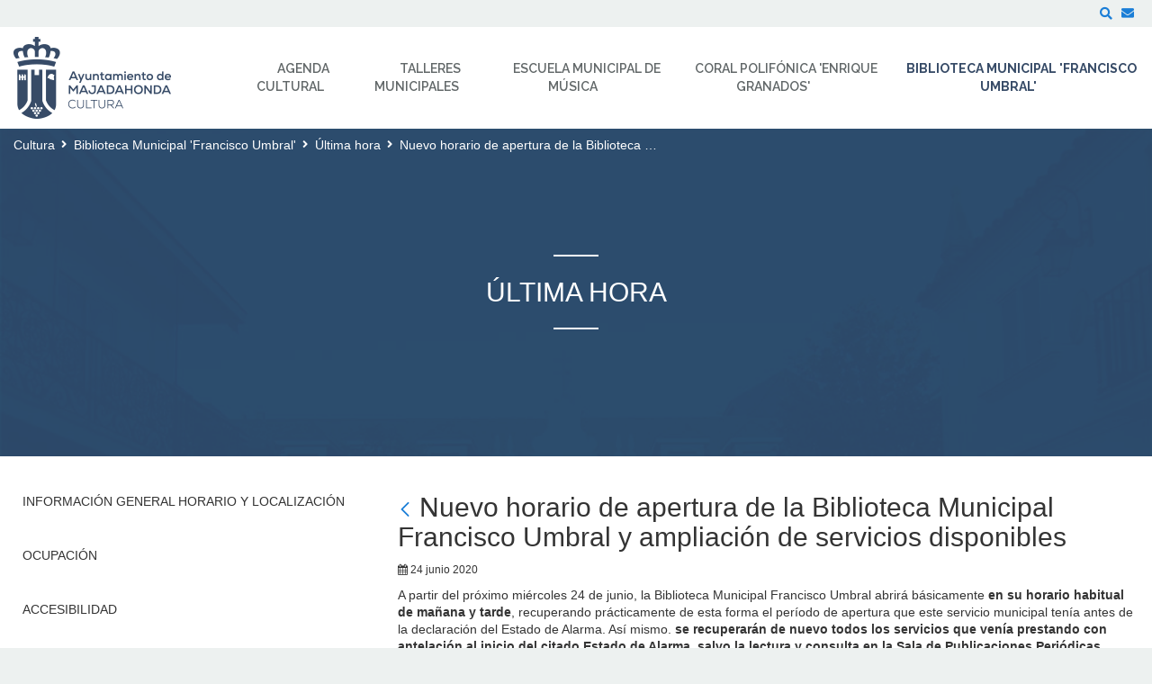

--- FILE ---
content_type: text/html;charset=UTF-8
request_url: https://cultura.majadahonda.org/biblioteca-ultima-hora/-/asset_publisher/jbfhIMmvjUem/content/nuevo-horario-de-apertura-de-la-biblioteca-municipal-francisco-umbral-y-ampliacion-de-servicios-disponibl-1/36614
body_size: 11224
content:
<!DOCTYPE html> <html class="ltr" dir="ltr" lang="es-ES"> <head> <title>Nuevo horario de apertura de la Biblioteca Municipal Francisco Umbral y ampliación de servicios disponibles - Cultura - majadahonda.org</title> <meta content="initial-scale=1.0, width=device-width" name="viewport" /> <link href="https://fonts.googleapis.com/css?family=Merriweather|Raleway:400,600,700" rel="stylesheet"> <meta content="text/html; charset=UTF-8" http-equiv="content-type" /> <meta content="Fecha &amp;nbsp; 24 junio 2020 A partir del próximo miércoles 24 de junio, la Biblioteca Municipal Francisco Umbral abrirá básicamente en su horario habitual de..." lang="es-ES" name="description" /><meta content="coronavirus,biblioteca municipal &#39;francisco umbral&#39;,2020,incidencia en los servicios" lang="es-ES" name="keywords" /> <meta property='og:type' content='article' data-senna-track='temporary' /> <meta property='og:url' content='https://cultura.majadahonda.org/biblioteca-ultima-hora/-/asset_publisher/jbfhIMmvjUem/content/nuevo-horario-de-apertura-de-la-biblioteca-municipal-francisco-umbral-y-ampliacion-de-servicios-disponibl-1/36614' data-senna-track='temporary' /> <meta property='og:title' content='Nuevo horario de apertura de la Biblioteca Municipal Francisco Umbral y ampliación de servicios disponibles' /> <meta property='og:image' content='https://cultura.majadahonda.orgnull' data-senna-track='temporary' /> <meta property='twitter:card' content='summary_large_image' data-senna-track='temporary' /> <meta property='twitter:title' content='Nuevo horario de apertura de la Biblioteca Municipal Francisco Umbral y ampliación de servicios disponibles' data-senna-track='temporary' /> <meta property='twitter:image' content='https://cultura.majadahonda.orgnull' data-senna-track='temporary' /> <link href="https://cultura.majadahonda.org/o/dynamic-data-mapping-form-renderer/css/main.css" rel="stylesheet" type = "text/css" /> <link href="https://cultura.majadahonda.org/o/mentions-web/css/mentions.css" rel="stylesheet" type = "text/css" /> <link data-senna-track="temporary" href="https://cultura.majadahonda.org/o/majadahonda-theme/images/favicon.ico" rel="Shortcut Icon" /> <link data-senna-track="temporary" href="https&#x3a;&#x2f;&#x2f;cultura&#x2e;majadahonda&#x2e;org&#x2f;biblioteca-ultima-hora&#x2f;-&#x2f;asset_publisher&#x2f;jbfhIMmvjUem&#x2f;content&#x2f;nuevo-horario-de-apertura-de-la-biblioteca-municipal-francisco-umbral-y-ampliacion-de-servicios-disponibl-1&#x2f;36614" rel="canonical" /> <link class="lfr-css-file" data-senna-track="temporary" href="https&#x3a;&#x2f;&#x2f;cultura&#x2e;majadahonda&#x2e;org&#x2f;o&#x2f;majadahonda-theme&#x2f;css&#x2f;aui&#x2e;css&#x3f;browserId&#x3d;other&#x26;themeId&#x3d;majadahonda_WAR_majadahondatheme&#x26;minifierType&#x3d;css&#x26;languageId&#x3d;es_ES&#x26;b&#x3d;7006&#x26;t&#x3d;1768567949656" id="liferayAUICSS" rel="stylesheet" type="text/css" /> <link data-senna-track="temporary" href="&#x2f;o&#x2f;frontend-css-web&#x2f;main&#x2e;css&#x3f;browserId&#x3d;other&#x26;themeId&#x3d;majadahonda_WAR_majadahondatheme&#x26;minifierType&#x3d;css&#x26;languageId&#x3d;es_ES&#x26;b&#x3d;7006&#x26;t&#x3d;1532944200789" id="liferayPortalCSS" rel="stylesheet" type="text/css" /> <link data-senna-track="temporary" href="&#x2f;combo&#x3f;browserId&#x3d;other&#x26;minifierType&#x3d;&#x26;themeId&#x3d;majadahonda_WAR_majadahondatheme&#x26;languageId&#x3d;es_ES&#x26;b&#x3d;7006&#x26;com_liferay_asset_publisher_web_portlet_AssetPublisherPortlet_INSTANCE_jbfhIMmvjUem&#x3a;&#x25;2Fcss&#x25;2Fmain&#x2e;css&#x26;com_liferay_document_library_web_portlet_IGDisplayPortlet_INSTANCE_hG2v5gYuqi0Q&#x3a;&#x25;2Fimage_gallery_display&#x25;2Fcss&#x25;2Fmain&#x2e;css&#x26;com_liferay_product_navigation_product_menu_web_portlet_ProductMenuPortlet&#x3a;&#x25;2Fcss&#x25;2Fmain&#x2e;css&#x26;t&#x3d;1753998022000" id="915b3597" rel="stylesheet" type="text/css" /> <script data-senna-track="temporary" type="text/javascript">var Liferay=Liferay||{};
Liferay.Browser={acceptsGzip:function(){return!0},getMajorVersion:function(){return 131},getRevision:function(){return"537.36"},getVersion:function(){return"131.0"},isAir:function(){return!1},isChrome:function(){return!0},isEdge:function(){return!1},isFirefox:function(){return!1},isGecko:function(){return!0},isIe:function(){return!1},isIphone:function(){return!1},isLinux:function(){return!1},isMac:function(){return!0},isMobile:function(){return!1},isMozilla:function(){return!1},isOpera:function(){return!1},
isRtf:function(){return!0},isSafari:function(){return!0},isSun:function(){return!1},isWebKit:function(){return!0},isWindows:function(){return!1}};Liferay.Data=Liferay.Data||{};Liferay.Data.ICONS_INLINE_SVG=!0;Liferay.Data.NAV_SELECTOR="#navigation";Liferay.Data.NAV_SELECTOR_MOBILE="#navigationCollapse";Liferay.Data.isCustomizationView=function(){return!1};Liferay.Data.notices=[null];
Liferay.PortletKeys={DOCUMENT_LIBRARY:"com_liferay_document_library_web_portlet_DLPortlet",DYNAMIC_DATA_MAPPING:"com_liferay_dynamic_data_mapping_web_portlet_DDMPortlet",ITEM_SELECTOR:"com_liferay_item_selector_web_portlet_ItemSelectorPortlet"};Liferay.PropsValues={JAVASCRIPT_SINGLE_PAGE_APPLICATION_TIMEOUT:0,NTLM_AUTH_ENABLED:!1,UPLOAD_SERVLET_REQUEST_IMPL_MAX_SIZE:204857600};
Liferay.ThemeDisplay={getLayoutId:function(){return"198"},getLayoutRelativeControlPanelURL:function(){return"/group/cultura/~/control_panel/manage?p_p_id\x3dcom_liferay_asset_publisher_web_portlet_AssetPublisherPortlet_INSTANCE_jbfhIMmvjUem"},getLayoutRelativeURL:function(){return"/biblioteca-ultima-hora"},getLayoutURL:function(){return"https://cultura.majadahonda.org/biblioteca-ultima-hora"},getParentLayoutId:function(){return"28"},isControlPanel:function(){return!1},isPrivateLayout:function(){return"false"},
isVirtualLayout:function(){return!1},getBCP47LanguageId:function(){return"es-ES"},getCDNBaseURL:function(){return"https://cultura.majadahonda.org"},getCDNDynamicResourcesHost:function(){return""},getCDNHost:function(){return""},getCompanyGroupId:function(){return"32690"},getCompanyId:function(){return"32656"},getDefaultLanguageId:function(){return"es_ES"},getDoAsUserIdEncoded:function(){return""},getLanguageId:function(){return"es_ES"},getParentGroupId:function(){return"151519"},getPathContext:function(){return""},
getPathImage:function(){return"/image"},getPathJavaScript:function(){return"/o/frontend-js-web"},getPathMain:function(){return"/c"},getPathThemeImages:function(){return"https://cultura.majadahonda.org/o/majadahonda-theme/images"},getPathThemeRoot:function(){return"/o/majadahonda-theme"},getPlid:function(){return"1631719"},getPortalURL:function(){return"https://cultura.majadahonda.org"},getScopeGroupId:function(){return"151519"},getScopeGroupIdOrLiveGroupId:function(){return"151519"},getSessionId:function(){return""},
getSiteAdminURL:function(){return"https://cultura.majadahonda.org/group/cultura/~/control_panel/manage?p_p_lifecycle\x3d0\x26p_p_state\x3dmaximized\x26p_p_mode\x3dview"},getSiteGroupId:function(){return"151519"},getURLControlPanel:function(){return"/group/control_panel?refererPlid\x3d1631719"},getURLHome:function(){return"https://cultura.majadahonda.org/web/guest"},getUserId:function(){return"32659"},getUserName:function(){return""},isAddSessionIdToURL:function(){return!1},isFreeformLayout:function(){return!1},
isImpersonated:function(){return!1},isSignedIn:function(){return!1},isStateExclusive:function(){return!1},isStateMaximized:function(){return!1},isStatePopUp:function(){return!1}};var themeDisplay=Liferay.ThemeDisplay;
Liferay.AUI={getAvailableLangPath:function(){return"available_languages.jsp?browserId\x3dother\x26themeId\x3dmajadahonda_WAR_majadahondatheme\x26colorSchemeId\x3d01\x26minifierType\x3djs\x26languageId\x3des_ES\x26b\x3d7006\x26t\x3d1532944201047"},getCombine:function(){return!0},getComboPath:function(){return"/combo/?browserId\x3dother\x26minifierType\x3d\x26languageId\x3des_ES\x26b\x3d7006\x26t\x3d1532944201047\x26"},getDateFormat:function(){return"%d/%m/%Y"},getEditorCKEditorPath:function(){return"/o/frontend-editor-ckeditor-web"},
getFilter:function(){return"min"},getFilterConfig:function(){var a=null;this.getCombine()||(a={replaceStr:".js"+this.getStaticResourceURLParams(),searchExp:"\\.js$"});return a},getJavaScriptRootPath:function(){return"/o/frontend-js-web"},getLangPath:function(){return"aui_lang.jsp?browserId\x3dother\x26themeId\x3dmajadahonda_WAR_majadahondatheme\x26colorSchemeId\x3d01\x26minifierType\x3djs\x26languageId\x3des_ES\x26b\x3d7006\x26t\x3d1532944201047"},getPortletRootPath:function(){return"/html/portlet"},
getStaticResourceURLParams:function(){return"?browserId\x3dother\x26minifierType\x3d\x26languageId\x3des_ES\x26b\x3d7006\x26t\x3d1532944201047"}};Liferay.authToken="X5hQnYMI";Liferay.currentURL="/biblioteca-ultima-hora/-/asset_publisher/jbfhIMmvjUem/content/nuevo-horario-de-apertura-de-la-biblioteca-municipal-francisco-umbral-y-ampliacion-de-servicios-disponibl-1/36614";Liferay.currentURLEncoded="%2Fbiblioteca-ultima-hora%2F-%2Fasset_publisher%2FjbfhIMmvjUem%2Fcontent%2Fnuevo-horario-de-apertura-de-la-biblioteca-municipal-francisco-umbral-y-ampliacion-de-servicios-disponibl-1%2F36614";</script> <script src="/o/js_loader_modules?t=1768567949656" type="text/javascript"></script> <script src="/o/frontend-js-web/everything.jsp?browserId=other&amp;themeId=majadahonda_WAR_majadahondatheme&amp;colorSchemeId=01&amp;minifierType=js&amp;minifierBundleId=javascript.everything.files&amp;languageId=es_ES&amp;b=7006&amp;t=1532944201047" type="text/javascript"></script> <script src="/o/js_bundle_config?t=1768567961587" type="text/javascript"></script> <script data-senna-track="temporary" type="text/javascript"></script> <script data-senna-track="permanent" id="googleAnalyticsScript" type="text/javascript">(function(a,e,f,g,b,c,d){a.GoogleAnalyticsObject=b;a[b]=a[b]||function(){a[b].q=a[b].q||[];a[b].q.push(arguments)};a[b].l=1*new Date;c=e.createElement(f);d=e.getElementsByTagName(f)[0];c.async=1;c.src=g;d.parentNode.insertBefore(c,d)})(window,document,"script","//www.google-analytics.com/analytics.js","ga");ga("create","UA-133489299-3","auto");ga("send","pageview");Liferay.on("endNavigate",function(a){ga("set","page",a.path);ga("send","pageview")});</script> <!-- Google tag (gtag.js) --> <script async src="https://www.googletagmanager.com/gtag/js?id=G-7T88YG7XE5"></script> <script>window.dataLayer=window.dataLayer||[];function gtag(){dataLayer.push(arguments)}gtag("js",new Date);gtag("config","G-7T88YG7XE5");</script> <link class="lfr-css-file" data-senna-track="temporary" href="https&#x3a;&#x2f;&#x2f;cultura&#x2e;majadahonda&#x2e;org&#x2f;o&#x2f;majadahonda-theme&#x2f;css&#x2f;main&#x2e;css&#x3f;browserId&#x3d;other&#x26;themeId&#x3d;majadahonda_WAR_majadahondatheme&#x26;minifierType&#x3d;css&#x26;languageId&#x3d;es_ES&#x26;b&#x3d;7006&#x26;t&#x3d;1768567949656" id="liferayThemeCSS" rel="stylesheet" type="text/css" /> <style data-senna-track="temporary" type="text/css">.card a{color:#374b67}.card .card-block a{color:#374b67}.calendar-booking a{color:#374b67}a.title{color:#374b67}#banner-inner .navbar-nav li:nth-last-child(-n+2) .dropdown-menu{left:auto!important;right:0!important}</style> <style data-senna-track="temporary" type="text/css">#p_p_id_com_liferay_document_library_web_portlet_IGDisplayPortlet_INSTANCE_hG2v5gYuqi0Q_ .portlet-content{border-width:;border-style:}</style> <script type="text/javascript">Liferay.Loader.require("frontend-js-spa-web/liferay/init.es",function(a){(function(){(function(){Liferay.SPA=Liferay.SPA||{};Liferay.SPA.cacheExpirationTime=-1;Liferay.SPA.clearScreensCache=!0;Liferay.SPA.excludedPaths=["/documents","/image"];Liferay.SPA.loginRedirect="";Liferay.SPA.requestTimeout=0;Liferay.SPA.userNotification={message:"Parece que esto est\u00e1 tomando m\u00e1s tiempo del esperado.",timeout:3E4,title:"\u00a1 Uy"};a.default.init(function(b){b.setPortletsBlacklist({com_liferay_site_navigation_directory_web_portlet_SitesDirectoryPortlet:!0,
com_liferay_nested_portlets_web_portlet_NestedPortletsPortlet:!0,com_liferay_login_web_portlet_LoginPortlet:!0,newsletteradmin_WAR_newsletterportlet:!0,com_liferay_layout_admin_web_portlet_MyPagesPortlet:!0,com_liferay_login_web_portlet_FastLoginPortlet:!0,AppointmentAdmin:!0});b.setValidStatusCodes([221,490,494,499,491,492,493,495,220])})})()})()},function(a){console.error(a)});</script><link data-senna-track="permanent" href="https://cultura.majadahonda.org/combo?browserId=other&minifierType=css&languageId=es_ES&b=7006&t=1532944193502&/o/product-navigation-simulation-theme-contributor/css/simulation_panel.css&/o/product-navigation-product-menu-theme-contributor/product_navigation_product_menu.css&/o/product-navigation-control-menu-theme-contributor/product_navigation_control_menu.css" rel="stylesheet" type = "text/css" /> <script data-senna-track="permanent" src="https://cultura.majadahonda.org/combo?browserId=other&minifierType=js&languageId=es_ES&b=7006&t=1532944193502&/o/product-navigation-control-menu-theme-contributor/product_navigation_control_menu.js" type = "text/javascript"></script> </head> <body class=" controls-visible yui3-skin-sam signed-out public-page organization-site majadahonda-theme inner inner-layout"> <nav class="quick-access-nav" id="foff_quickAccessNav"> <h1 class="hide-accessible">Navegación</h1> <ul> <li><a href="#main-content">Saltar al contenido</a></li> </ul> </nav> <div class="" id="wrapper"> <div id="dialog-search" class="content-search search-box"> <a href="#" id="close-search-dialog-btn" onclick="toggleSearchDialog(event);"> <svg enable-background="new 0 0 100 100" id="Layer_search" version="1.1" viewBox="0 0 100 100" xml:space="preserve" xmlns="http://www.w3.org/2000/svg" xmlns:xlink="http://www.w3.org/1999/xlink"> <polygon fill="#ffffff" points="77.6,21.1 49.6,49.2 21.5,21.1 19.6,23 47.6,51.1 19.6,79.2 21.5,81.1 49.6,53 77.6,81.1 79.6,79.2 51.5,51.1 79.6,23 "/> </svg> <span class="hide-accessible">Cerrar</span> </a> <div class="table-layout"> <form action="https://cultura.majadahonda.org/buscador?p_p_id=com_liferay_portal_search_web_portlet_SearchPortlet&p_p_lifecycle=0&p_p_state=maximized&_com_liferay_portal_search_web_portlet_SearchPortlet_mvcPath=%2Fsearch.jsp" method="post" name="fm" class="aui-form form-inline"> <div class="search-form fields-wrapper"> <div class="label-wrapper"> <label class="aui-field-label label control-label hide-accessible" for="_com_liferay_portal_search_web_portlet_SearchPortlet_keywords">Buscar</label> </div> <span class="aui-field aui-field-text aui-field-inline lfr-search-keywords"> <span class="aui-field-content"> <span class="aui-field-element "> <input title="Buscar Texto" class="input-search" placeholder="Buscar" name="_com_liferay_portal_search_web_portlet_SearchPortlet_keywords" id="_com_liferay_portal_search_web_portlet_SearchPortlet_keywords" value="" type="text"/> </span> </span> </span> <span class="aui-field aui-field-text aui-field-inline lfr-search-button"> <span class="aui-field-content"> <span class="aui-field-element "> <button class="search btn" type="submit">Buscar</button> </span> </span> </span> </div> </form> </div> </div> <script type="text/javascript">AUI().use("aui-base",function(b){Liferay.provide(window,"toggleSearchDialog",function(a){event.preventDefault();event.stopImmediatePropagation();b.one("#dialog-search").toggleClass("show")});var d=b.one("#open-search-dialog-btn"),e=b.one("#close-search-dialog-btn"),c=b.one("#dialog-search");d&&c&&(d.on("click",function(a){a.preventDefault();a.stopImmediatePropagation();c.addClass("show")}),e.on("click",function(a){a.preventDefault();c.removeClass("show")}))});</script> <div class="container-fluid"> <div id="services"> <div class=""> <ul class="services-list pull-right list-unstyled list-inline"> <li class="search-btn-entry"> <a id="open-search-dialog-btn" class="" href="#" onclick="toggleSearchDialog(event);"><i class="fas fa-search"><span class="hide-accessible">Buscar</span></i></a> </li> <li class="contacto service first" > <a class="contacto fas fa-envelope" title="Contacto" href="https://sugerencias.majadahonda.org/majadahonda"> <span>Contacto</span> </a> </li> </ul> </div> </div> </div> <header id="banner" role="banner"> <div id="banner-inner" > <div class="container-fluid"> <div id="heading" class="pull-left"> <h1 class="site-title"> <a class="logo custom-logo" href="https://cultura.majadahonda.org" title="Ir a Cultura"> <img alt="Cultura" height="91" src="/image/layout_set_logo?img_id=1780148&amp;t=1768568024547" width="201" /> </a> </h1> </div> <button id="navigation-btn" aria-controls="navigation" aria-expanded="false" class="collapsed navbar-toggle" data-target="#navigationCollapse" data-toggle="collapse" type="button"> <span class="icon-bar"></span> <span class="icon-bar"></span> <span class="icon-bar"></span> </button> <div aria-expanded="false" class="collapse navbar-collapse pull-right" id="navigationCollapse"> <nav class="sort-pages modify-pages" id="navigation" role="navigation"> <h2 class="hide-accessible">Navegación</h2> <ul class="nav navbar-blank navbar-nav navbar-site" aria-label="Páginas del sitio web" role="menubar"> <li class="lfr-nav-item dropdown " id="layout_48" role="presentation"> <a id="layout_48-toggle" class="dropdown-toggle" aria-labelledby="layout_48" href="https://cultura.majadahonda.org/agenda-cultural" role="menuitem"> <span class="icon"><img alt="page-icon" class="layout-logo-186918" src="/image/layout_icon?img_id=187722&t=1768568025798" /></span> Agenda Cultural </a> <ul class="dropdown-menu child-menu" aria-expanded="false" role="menu"> <li class="" id="layout_49" role="presentation"> <a aria-labelledby="layout_49" href="https://cultura.majadahonda.org/espectaculos-culturales" role="menuitem">Información y Espectáculos Culturales</a> </li> </ul> </li> <li class="lfr-nav-item dropdown " id="layout_9" role="presentation"> <a id="layout_9-toggle" class="dropdown-toggle" aria-labelledby="layout_9" href="https://cultura.majadahonda.org/talleres-municipales" role="menuitem"> <span class="icon"><img alt="page-icon" class="layout-logo-151600" src="/image/layout_icon?img_id=152081&t=1768568025804" /></span> Talleres Municipales </a> <ul class="dropdown-menu child-menu" aria-expanded="false" role="menu"> <li class="" id="layout_113" role="presentation"> <a aria-labelledby="layout_113" href="https://cultura.majadahonda.org/talleres/calendario-preinscripciones-y-matricula" role="menuitem">Calendario de Preinscripciones y Matrícula</a> </li> <li class="" id="layout_152" role="presentation"> <a aria-labelledby="layout_152" href="https://cultura.majadahonda.org/talleres/precios-publicos" role="menuitem">Precios Públicos Mensuales</a> </li> <li class="" id="layout_10" role="presentation"> <a aria-labelledby="layout_10" href="https://cultura.majadahonda.org/talleres/normas-e-informacion-general" role="menuitem">Normas e Información General</a> </li> <li class="" id="layout_194" role="presentation"> <a aria-labelledby="layout_194" href="https://cultura.majadahonda.org/arte-y-oficio-de-la-escritura" role="menuitem">El Arte y el Oficio de la Escritura</a> </li> <li class="" id="layout_11" role="presentation"> <a aria-labelledby="layout_11" href="https://cultura.majadahonda.org/taller-de-ceramica" role="menuitem">Taller de Cerámica</a> </li> <li class="" id="layout_12" role="presentation"> <a aria-labelledby="layout_12" href="https://cultura.majadahonda.org/taller-de-danza" role="menuitem">Taller de Danza</a> </li> <li class="" id="layout_13" role="presentation"> <a aria-labelledby="layout_13" href="https://cultura.majadahonda.org/taller-de-dibujo-y-pintura" role="menuitem">Taller de Dibujo y Pintura</a> </li> <li class="" id="layout_14" role="presentation"> <a aria-labelledby="layout_14" href="https://cultura.majadahonda.org/taller-de-fotografia-digital" role="menuitem">Taller de Fotografía digital</a> </li> <li class="" id="layout_15" role="presentation"> <a aria-labelledby="layout_15" href="https://cultura.majadahonda.org/taller-de-telares" role="menuitem">Taller de Telares</a> </li> <li class="" id="layout_16" role="presentation"> <a aria-labelledby="layout_16" href="https://cultura.majadahonda.org/taller-de-manualidades" role="menuitem">Taller de Manualidades</a> </li> <li class="" id="layout_17" role="presentation"> <a aria-labelledby="layout_17" href="https://cultura.majadahonda.org/taller-infantil-de-plastica-musica-y-expresion-corporal" role="menuitem">Taller Infantil de Plástica, Música y Expresión Corporal</a> </li> </ul> </li> <li class="lfr-nav-item dropdown " id="layout_18" role="presentation"> <a id="layout_18-toggle" class="dropdown-toggle" aria-labelledby="layout_18" href="https://cultura.majadahonda.org/escuela-municipal-de-musica" role="menuitem"> <span class="icon"><img alt="page-icon" class="layout-logo-151645" src="/image/layout_icon?img_id=152144&t=1768568025820" /></span> Escuela Municipal de Música </a> <ul class="dropdown-menu child-menu" aria-expanded="false" role="menu"> <li class="" id="layout_19" role="presentation"> <a aria-labelledby="layout_19" href="https://cultura.majadahonda.org/escuela-musica/estudiar-en-la-escuela" role="menuitem">Estudiar en la Escuela</a> </li> <li class="" id="layout_20" role="presentation"> <a aria-labelledby="layout_20" href="https://cultura.majadahonda.org/escuela-musica/planes-de-estudios" role="menuitem">Planes de Estudios</a> </li> <li class="" id="layout_21" role="presentation"> <a aria-labelledby="layout_21" href="https://cultura.majadahonda.org/escuela-musica/profesorado" role="menuitem">Profesorado</a> </li> <li class="" id="layout_22" role="presentation"> <a aria-labelledby="layout_22" href="https://cultura.majadahonda.org/escuela-musica/ense%C3%B1anzas-y-actividades" role="menuitem">Enseñanzas y Actividades</a> </li> <li class="" id="layout_116" role="presentation"> <a aria-labelledby="layout_116" href="https://cultura.majadahonda.org/preinscripciones-matricula-y-documentacion-escuela-musica" role="menuitem">Preinscripciones, Matrícula y Documentación</a> </li> <li class="" id="layout_156" role="presentation"> <a aria-labelledby="layout_156" href="https://cultura.majadahonda.org/escuela-musica/informacion-administrativa" role="menuitem">Información administrativa (normas, precios y medidas organizativas)</a> </li> <li class="" id="layout_146" role="presentation"> <a aria-labelledby="layout_146" href="https://cultura.majadahonda.org/cursos-de-cultura-musical" role="menuitem">Cursos de Cultura Musical</a> </li> <li class="" id="layout_225" role="presentation"> <a aria-labelledby="layout_225" href="https://cultura.majadahonda.org/escuela-de-musica/agenda-de-eventos" role="menuitem">Agenda de eventos</a> </li> <li class="" id="layout_154" role="presentation"> <a aria-labelledby="layout_154" href="https://cultura.majadahonda.org/conciertos-y-otras-actividades" role="menuitem">Conciertos y otras actividades</a> </li> <li class="" id="layout_26" role="presentation"> <a aria-labelledby="layout_26" href="https://cultura.majadahonda.org/coral-polif%C3%B3nica-enrique-granados-" role="menuitem">Coral Polifónica 'Enrique Granados'</a> </li> </ul> </li> <li class="lfr-nav-item dropdown " id="layout_26" role="presentation"> <a id="layout_26-toggle" class="dropdown-toggle" aria-labelledby="layout_26" href="https://cultura.majadahonda.org/coral-polif%C3%B3nica-enrique-granados-" role="menuitem"> <span class="icon"><img alt="page-icon" class="layout-logo-151697" src="/image/layout_icon?img_id=152151&t=1768568025837" /></span> Coral Polifónica 'Enrique Granados' </a> <ul class="dropdown-menu child-menu" aria-expanded="false" role="menu"> <li class="" id="layout_179" role="presentation"> <a aria-labelledby="layout_179" href="https://cultura.majadahonda.org/regina-caeli-antonio-lotti-4-de-abril-de-2021-" role="menuitem">Regina Caeli - Antonio Lotti (4 de abril de 2021)</a> </li> <li class="" id="layout_178" role="presentation"> <a aria-labelledby="layout_178" href="https://cultura.majadahonda.org/verbum-caro-factum-est-coro-virtual-de-majadahonda1" role="menuitem">Verbum Caro Factum Est - Coro Virtual de Majadahonda</a> </li> </ul> </li> <li aria-selected='true' class="lfr-nav-item dropdown selected" id="layout_28" role="presentation"> <a id="layout_28-toggle" class="dropdown-toggle" aria-labelledby="layout_28" aria-haspopup='true' href="https://cultura.majadahonda.org/biblioteca-municipal-francisco-umbral" role="menuitem"> <span class="icon"><img alt="page-icon" class="layout-logo-151707" src="/image/layout_icon?img_id=152214&t=1768568025843" /></span> Biblioteca Municipal 'Francisco Umbral' </a> <ul class="dropdown-menu child-menu" aria-expanded="false" role="menu"> <li class="" id="layout_51" role="presentation"> <a aria-labelledby="layout_51" href="https://cultura.majadahonda.org/biblioteca-informacion-general" role="menuitem">Información General Horario y Localización</a> </li> <li class="" id="layout_193" role="presentation"> <a aria-labelledby="layout_193" href="https://cultura.majadahonda.org/ocupacion-biblioteca" role="menuitem">Ocupación</a> </li> <li class="" id="layout_159" role="presentation"> <a aria-labelledby="layout_159" href="https://cultura.majadahonda.org/biblioteca-accesibilidad" role="menuitem">Accesibilidad</a> </li> <li aria-selected='true' class="selected" id="layout_198" role="presentation"> <a aria-labelledby="layout_198" href="https://cultura.majadahonda.org/biblioteca-ultima-hora" role="menuitem">Última hora</a> </li> <li class="" id="layout_52" role="presentation"> <a aria-labelledby="layout_52" href="https://cultura.majadahonda.org/agenda-biblioteca" role="menuitem">Agenda</a> </li> <li class="" id="layout_139" role="presentation"> <a aria-labelledby="layout_139" href="https://cultura.majadahonda.org/actividades-de-la-biblioteca" role="menuitem">Actividades</a> </li> <li class="" id="layout_75" role="presentation"> <a aria-labelledby="layout_75" href="https://cultura.majadahonda.org/documents/151519/230824/Normativa+Biblioteca+FU.pdf/856c19da-4b53-0e26-f3aa-1061edf66766" role="menuitem">Normas de Funcionamiento</a> </li> <li class="" id="layout_53" role="presentation"> <a aria-labelledby="layout_53" href="https://cultura.majadahonda.org/secciones" role="menuitem">Secciones</a> </li> <li class="" id="layout_56" role="presentation"> <a aria-labelledby="layout_56" href="https://gestiona3.madrid.org/biblio_publicas/" role="menuitem">Consulta el Catálogo</a> </li> <li class="" id="layout_57" role="presentation"> <a aria-labelledby="layout_57" href="https://madrid.ebiblio.es/opac/#indice" role="menuitem">Plataforma de Préstamo de Libro Electrónico</a> </li> <li class="" id="layout_63" role="presentation"> <a aria-labelledby="layout_63" href="https://cultura.majadahonda.org/novedades-y-exposiciones" role="menuitem">Novedades y Exposiciones</a> </li> <li class="" id="layout_65" role="presentation"> <a aria-labelledby="layout_65" href="https://cultura.majadahonda.org/guias-de-lectura" role="menuitem">Guías de Lectura</a> </li> <li class="" id="layout_157" role="presentation"> <a aria-labelledby="layout_157" href="https://cultura.majadahonda.org/biblioteca-tramites-y-servicios" role="menuitem">Trámites y servicios</a> </li> <li class="" id="layout_81" role="presentation"> <a aria-labelledby="layout_81" href="https://www.comunidad.madrid/centros/centro-documentacion-europea" role="menuitem">Centro de Interés de Formación y Empleo</a> </li> </ul> </li> </ul> </nav> </div> </div> </div> </header> <section id="content"> <nav id="breadcrumbs" class="breadcrumbs-wrapper"> <div class="container-fluid"> <div class="portlet-boundary portlet-boundary_com_liferay_site_navigation_breadcrumb_web_portlet_SiteNavigationBreadcrumbPortlet_ portlet-static portlet-static-end portlet-barebone portlet-breadcrumb " id="p_p_id_com_liferay_site_navigation_breadcrumb_web_portlet_SiteNavigationBreadcrumbPortlet_" > <span id="p_com_liferay_site_navigation_breadcrumb_web_portlet_SiteNavigationBreadcrumbPortlet"></span> <section class="portlet" id="portlet_com_liferay_site_navigation_breadcrumb_web_portlet_SiteNavigationBreadcrumbPortlet"> <div class="portlet-content"> <div class=" portlet-content-container" > <div class="portlet-body"> <div id="_com_liferay_site_navigation_breadcrumb_web_portlet_SiteNavigationBreadcrumbPortlet_breadcrumbs-defaultScreen"> <ul class="breadcrumb breadcrumb-horizontal"> <li class=""> <a href="https://cultura.majadahonda.org" > Cultura </a> </li> <li class=""> <a href="https://cultura.majadahonda.org/biblioteca-municipal-francisco-umbral" > Biblioteca Municipal &#39;Francisco Umbral&#39; </a> </li> <li class=""> <a href="https://cultura.majadahonda.org/biblioteca-ultima-hora" > Última hora </a> </li> <li class="active"> Nuevo horario de apertura de la Biblioteca Municipal Francisco Umbral y ampliación de servicios disponibles </li> </ul> </div> </div> </div> </div> </section> </div> </div> </nav> <div class="page-title-outer fixed-bg" style="background-image: url('https://cultura.majadahonda.org/o/majadahonda-theme/css/images/bg/ayuntamiento.jpg');"> <div class="mask"><!-- mask --></div> <div class="page-title"> <h2 class="text-center"> Última hora </h2> </div> </div> <div class="container-fluid"> <div class="columns-2" id="main-content" role="main"> <div class="portlet-layout row"> <div class="col-md-4 portlet-column portlet-column-first" id="column-1"> <div class="portlet-dropzone portlet-column-content portlet-column-content-first" id="layout-column_column-1"> <div class="portlet-boundary portlet-boundary_com_liferay_site_navigation_menu_web_portlet_SiteNavigationMenuPortlet_ portlet-static portlet-static-end portlet-barebone portlet-navigation " id="p_p_id_com_liferay_site_navigation_menu_web_portlet_SiteNavigationMenuPortlet_INSTANCE_nXOfBmKUfRSO_" > <span id="p_com_liferay_site_navigation_menu_web_portlet_SiteNavigationMenuPortlet_INSTANCE_nXOfBmKUfRSO"></span> <section class="portlet" id="portlet_com_liferay_site_navigation_menu_web_portlet_SiteNavigationMenuPortlet_INSTANCE_nXOfBmKUfRSO"> <div class="portlet-content"> <div class=" portlet-content-container" > <div class="portlet-body"> <div aria-label="Páginas del sitio web" class="list-menu"> <ul class="layouts level-1"> <li class="lfr-nav-item" > <a class="lfr-nav-item" href="https://cultura.majadahonda.org/biblioteca-informacion-general" >Información General Horario y Localización</a> </li> <li class="lfr-nav-item" > <a class="lfr-nav-item" href="https://cultura.majadahonda.org/ocupacion-biblioteca" >Ocupación</a> </li> <li class="lfr-nav-item" > <a class="lfr-nav-item" href="https://cultura.majadahonda.org/biblioteca-accesibilidad" >Accesibilidad</a> </li> <li class="lfr-nav-item open selected active" aria-selected='true'> <a class="lfr-nav-item open selected active" href="https://cultura.majadahonda.org/biblioteca-ultima-hora" >Última hora</a> </li> <li class="lfr-nav-item" > <a class="lfr-nav-item" href="https://cultura.majadahonda.org/agenda-biblioteca" >Agenda</a> </li> <li class="lfr-nav-item" > <a class="lfr-nav-item" href="https://cultura.majadahonda.org/actividades-de-la-biblioteca" >Actividades</a> </li> <li class="lfr-nav-item" > <a class="lfr-nav-item" href="https://cultura.majadahonda.org/documents/151519/230824/Normativa+Biblioteca+FU.pdf/856c19da-4b53-0e26-f3aa-1061edf66766" >Normas de Funcionamiento</a> </li> <li class="lfr-nav-item" > <a class="lfr-nav-item" href="https://cultura.majadahonda.org/secciones" >Secciones</a> </li> <li class="lfr-nav-item" > <a class="lfr-nav-item" href="https://gestiona3.madrid.org/biblio_publicas/" >Consulta el Catálogo</a> </li> <li class="lfr-nav-item" > <a class="lfr-nav-item" href="https://madrid.ebiblio.es/opac/#indice" >Plataforma de Préstamo de Libro Electrónico</a> </li> <li class="lfr-nav-item" > <a class="lfr-nav-item" href="https://cultura.majadahonda.org/novedades-y-exposiciones" >Novedades y Exposiciones</a> </li> <li class="lfr-nav-item" > <a class="lfr-nav-item" href="https://cultura.majadahonda.org/guias-de-lectura" >Guías de Lectura</a> </li> <li class="lfr-nav-item" > <a class="lfr-nav-item" href="https://cultura.majadahonda.org/biblioteca-tramites-y-servicios" >Trámites y servicios</a> </li> <li class="lfr-nav-item" > <a class="lfr-nav-item" href="https://www.comunidad.madrid/centros/centro-documentacion-europea" >Centro de Interés de Formación y Empleo</a> </li> </ul> </div> </div> </div> </div> </section> </div> </div> </div> <div class="col-md-8 portlet-column portlet-column-last" id="column-2"> <div class="portlet-dropzone portlet-column-content portlet-column-content-last" id="layout-column_column-2"> <div class="portlet-boundary portlet-boundary_com_liferay_asset_publisher_web_portlet_AssetPublisherPortlet_ portlet-static portlet-static-end portlet-barebone portlet-asset-publisher " id="p_p_id_com_liferay_asset_publisher_web_portlet_AssetPublisherPortlet_INSTANCE_jbfhIMmvjUem_" > <span id="p_com_liferay_asset_publisher_web_portlet_AssetPublisherPortlet_INSTANCE_jbfhIMmvjUem"></span> <section class="portlet" id="portlet_com_liferay_asset_publisher_web_portlet_AssetPublisherPortlet_INSTANCE_jbfhIMmvjUem"> <div class="portlet-content"> <div class=" portlet-content-container" > <div class="portlet-body"> <div> <div class="h2"> <span class="header-back-to" > <a href="javascript&#x3a;&#x3b;" target="_self" class=" lfr-icon-item taglib-icon" id="_com_liferay_asset_publisher_web_portlet_AssetPublisherPortlet_INSTANCE_jbfhIMmvjUem_rjus__column2__0" onClick="event.preventDefault();submitForm(document.hrefFm, 'https://cultura.majadahonda.org/biblioteca-ultima-hora/-/asset_publisher/jbfhIMmvjUem/')" data-senna-off="true" > <span id="qfkd__column2__0"><svg class="lexicon-icon lexicon-icon-angle-left" focusable="false" role="img" title="" ><use data-href="https://cultura.majadahonda.org/o/majadahonda-theme/images/lexicon/icons.svg#angle-left"></use><title>angle-left</title></svg></span> <span class="taglib-text hide-accessible"></span> </a> </span> <span class="header-title">Nuevo horario de apertura de la Biblioteca Municipal Francisco Umbral y ampliación de servicios disponibles</span> <div class="pull-right"> </div> </div> <div class="asset-full-content clearfix show-asset-title"> <div class="asset-content" id="_com_liferay_asset_publisher_web_portlet_AssetPublisherPortlet_INSTANCE_jbfhIMmvjUem_687872"> <div class="journal-content-article"> <div class="template template-aviso detail"> <div class="date"> <p class="date-wrapper text-default"> <small><span class="icon-calendar"><span class="hide-accessible">Fecha</span>&nbsp;</span><span class="date">24 junio 2020</span></small> </p> </div> <div class="text"> <p>A partir del próximo miércoles 24 de junio, la Biblioteca Municipal Francisco Umbral abrirá básicamente <strong>en su horario habitual de mañana y tarde</strong>, recuperando prácticamente de esta forma el período de apertura que este servicio municipal tenía antes de la declaración del Estado de Alarma. Así mismo. <strong>se recuperarán de nuevo todos los servicios que venía prestando con antelación al inicio del citado Estado de Alarma, salvo la lectura y consulta en la Sala de Publicaciones Periódicas (Hemeroteca)</strong>. Los servicios tendrán una limitación máxima del <strong>60% de su aforo</strong>. A partir del 6 de julio, el porcentaje de ocupación máxima de la Biblioteca será del 75%.</p> <p>&nbsp;</p> <p><strong>El nuevo horario será:</strong></p> <p style="margin-left: 40px;"><strong>Sala de Adultos y Sala de Estudio</strong></p> <p style="margin-left: 40px;">Lunes a viernes: de 9:00 h. a 14:00 h. y de 15:00 h. a 20:00 h.</p> <p style="margin-left: 40px;">Sábados: de 10 a 14h</p> <p style="margin-left: 40px;"><strong>Sala Infantil</strong></p> <p style="margin-left: 40px;">Lunes a viernes: de 15 a 21h</p> <p style="margin-left: 40px;">Sábados: de 10 a 14h</p> </div> </div> </div> </div> </div> </div> </div> </div> </div> </section> </div> <div class="portlet-boundary portlet-boundary_com_liferay_document_library_web_portlet_IGDisplayPortlet_ portlet-static portlet-static-end portlet-borderless portlet-image-gallery-display " id="p_p_id_com_liferay_document_library_web_portlet_IGDisplayPortlet_INSTANCE_hG2v5gYuqi0Q_" > <span id="p_com_liferay_document_library_web_portlet_IGDisplayPortlet_INSTANCE_hG2v5gYuqi0Q"></span> <section class="portlet" id="portlet_com_liferay_document_library_web_portlet_IGDisplayPortlet_INSTANCE_hG2v5gYuqi0Q"> <div class="portlet-content"> <div class="portlet-title-text">Documentos última hora</div> <div class=" portlet-content-container" > <div class="portlet-body"> </div> </div> </div> </section> </div> </div> </div> </div> </div> <form action="#" id="hrefFm" method="post" name="hrefFm"><div><input type="submit" class="hide-accessible" value="send"/></div></form> </div> </section> <footer id="footer" role="contentinfo"> <div id="footer-inner" class=""> <div class="container-fluid"> <div id="address-wrapper" class="col-md-6"> <address class="section address col-md-6"> <span class="fas fa-map-marker-alt pull-left"><span class="hide-accessible">marker</span>&nbsp;</span> <div class="sections-wrapper"> <div class="section-item section-title"> <strong class="text-uppercase">Cultura</strong> </div> <div class="section-item"> <strong> Plaza de Colón, s/n 28220 Majadahonda Madrid </strong> </div> </div> </address> <div class="col-md-3"> <div class="section-item"><span class="fas fa-phone"><abbr class="hide-accessible" title="Phone">T:</abbr></span>&nbsp; 91 634 91 19 </div> </div> <div class="col-md-3"> <div class="section-item"><span class="fas fa-envelope"><abbr class="hide-accessible" title="email">E:</abbr></span>&nbsp; <a href="mailto:cultura@majadahonda.org">cultura@majadahonda.org</a> </div> </div> </div> <div id="layout-section-foot" class="col-md-6"> <ul class="list-unstyled list-inline"> <li> <a class="text-uppercase" title="Contacto" href="https://sugerencias.majadahonda.org/majadahonda">Contacto</a> </li> <li> <a class="text-uppercase" title="Mapa Web" href="https://cultura.majadahonda.org/mapa-web">Mapa Web</a> </li> <li> <a class="text-uppercase" title="Aviso Legal" href="https://cultura.majadahonda.org/aviso-legal">Aviso Legal</a> </li> <li> <a class="text-uppercase" title="Política de Privacidad" href="https://cultura.majadahonda.org/pol%C3%ADtica-de-privacidad">Política de Privacidad</a> </li> </ul> </div> </div><!--row --> </div> </footer></div> <script type="text/javascript">Liferay.BrowserSelectors.run();</script> <script type="text/javascript">Liferay.currentURL="/biblioteca-ultima-hora/-/asset_publisher/jbfhIMmvjUem/content/nuevo-horario-de-apertura-de-la-biblioteca-municipal-francisco-umbral-y-ampliacion-de-servicios-disponibl-1/36614";Liferay.currentURLEncoded="%2Fbiblioteca-ultima-hora%2F-%2Fasset_publisher%2FjbfhIMmvjUem%2Fcontent%2Fnuevo-horario-de-apertura-de-la-biblioteca-municipal-francisco-umbral-y-ampliacion-de-servicios-disponibl-1%2F36614";</script> <script type="text/javascript">AUI().ready("aui-base",function(a){200>$(".portlet \x3e div \x3e div \x3e div \x3e div \x3e div.container \x3e div \x3e div \x3e div \x3e div.col-md-3.slick-slide.slick-current.slick-active").outerWidth()&&null!=$(".portlet \x3e div \x3e div \x3e div \x3e div \x3e div.container \x3e div \x3e div \x3e div \x3e div.col-md-3.slick-slide.slick-current.slick-active").outerWidth()&&($("#heading \x3e h1 \x3e a").get(0).click(),console.log($(".portlet \x3e div \x3e div \x3e div \x3e div \x3e div.container \x3e div \x3e div \x3e div \x3e div.col-md-3.slick-slide.slick-current.slick-active").outerWidth()))});</script> <script type="text/javascript">Liferay.Data.ICONS_INLINE_SVG&&svg4everybody({attributeName:"data-href",polyfill:!0});Liferay.Portlet.register("com_liferay_site_navigation_breadcrumb_web_portlet_SiteNavigationBreadcrumbPortlet");
Liferay.Portlet.onLoad({canEditTitle:!1,columnPos:0,isStatic:"end",namespacedId:"p_p_id_com_liferay_site_navigation_breadcrumb_web_portlet_SiteNavigationBreadcrumbPortlet_",portletId:"com_liferay_site_navigation_breadcrumb_web_portlet_SiteNavigationBreadcrumbPortlet",refreshURL:"/c/portal/render_portlet?p_l_id\x3d1631719\x26p_p_id\x3dcom_liferay_site_navigation_breadcrumb_web_portlet_SiteNavigationBreadcrumbPortlet\x26p_p_lifecycle\x3d0\x26p_t_lifecycle\x3d0\x26p_p_state\x3dnormal\x26p_p_mode\x3dview\x26p_p_col_id\x3dnull\x26p_p_col_pos\x3dnull\x26p_p_col_count\x3dnull\x26p_p_static\x3d1\x26p_p_isolated\x3d1\x26currentURL\x3d%2Fbiblioteca-ultima-hora%2F-%2Fasset_publisher%2FjbfhIMmvjUem%2Fcontent%2Fnuevo-horario-de-apertura-de-la-biblioteca-municipal-francisco-umbral-y-ampliacion-de-servicios-disponibl-1%2F36614\x26settingsScope\x3dportletInstance",refreshURLData:{}});
Liferay.Portlet.register("com_liferay_document_library_web_portlet_IGDisplayPortlet_INSTANCE_hG2v5gYuqi0Q");
Liferay.Portlet.onLoad({canEditTitle:!1,columnPos:1,isStatic:"end",namespacedId:"p_p_id_com_liferay_document_library_web_portlet_IGDisplayPortlet_INSTANCE_hG2v5gYuqi0Q_",portletId:"com_liferay_document_library_web_portlet_IGDisplayPortlet_INSTANCE_hG2v5gYuqi0Q",refreshURL:"/c/portal/render_portlet?p_l_id\x3d1631719\x26p_p_id\x3dcom_liferay_document_library_web_portlet_IGDisplayPortlet_INSTANCE_hG2v5gYuqi0Q\x26p_p_lifecycle\x3d0\x26p_t_lifecycle\x3d0\x26p_p_state\x3dnormal\x26p_p_mode\x3dview\x26p_p_col_id\x3dcolumn-2\x26p_p_col_pos\x3d1\x26p_p_col_count\x3d2\x26p_p_isolated\x3d1\x26currentURL\x3d%2Fbiblioteca-ultima-hora%2F-%2Fasset_publisher%2FjbfhIMmvjUem%2Fcontent%2Fnuevo-horario-de-apertura-de-la-biblioteca-municipal-francisco-umbral-y-ampliacion-de-servicios-disponibl-1%2F36614",refreshURLData:{}});
Liferay.Portlet.register("com_liferay_asset_publisher_web_portlet_AssetPublisherPortlet_INSTANCE_jbfhIMmvjUem");
Liferay.Portlet.onLoad({canEditTitle:!1,columnPos:0,isStatic:"end",namespacedId:"p_p_id_com_liferay_asset_publisher_web_portlet_AssetPublisherPortlet_INSTANCE_jbfhIMmvjUem_",portletId:"com_liferay_asset_publisher_web_portlet_AssetPublisherPortlet_INSTANCE_jbfhIMmvjUem",refreshURL:"/c/portal/render_portlet?p_l_id\x3d1631719\x26p_p_id\x3dcom_liferay_asset_publisher_web_portlet_AssetPublisherPortlet_INSTANCE_jbfhIMmvjUem\x26p_p_lifecycle\x3d0\x26p_t_lifecycle\x3d0\x26p_p_state\x3dnormal\x26p_p_mode\x3dview\x26p_p_col_id\x3dcolumn-2\x26p_p_col_pos\x3d0\x26p_p_col_count\x3d2\x26p_p_isolated\x3d1\x26currentURL\x3d%2Fbiblioteca-ultima-hora%2F-%2Fasset_publisher%2FjbfhIMmvjUem%2Fcontent%2Fnuevo-horario-de-apertura-de-la-biblioteca-municipal-francisco-umbral-y-ampliacion-de-servicios-disponibl-1%2F36614",refreshURLData:{_com_liferay_asset_publisher_web_portlet_AssetPublisherPortlet_INSTANCE_jbfhIMmvjUem_mvcPath:["/view_content.jsp"],
_com_liferay_asset_publisher_web_portlet_AssetPublisherPortlet_INSTANCE_jbfhIMmvjUem_urlTitle:["nuevo-horario-de-apertura-de-la-biblioteca-municipal-francisco-umbral-y-ampliacion-de-servicios-disponibl-1"],_com_liferay_asset_publisher_web_portlet_AssetPublisherPortlet_INSTANCE_jbfhIMmvjUem_type:["content"],_com_liferay_asset_publisher_web_portlet_AssetPublisherPortlet_INSTANCE_jbfhIMmvjUem_groupId:["36614"]}});Liferay.Portlet.register("com_liferay_site_navigation_menu_web_portlet_SiteNavigationMenuPortlet_INSTANCE_nXOfBmKUfRSO");
Liferay.Portlet.onLoad({canEditTitle:!1,columnPos:0,isStatic:"end",namespacedId:"p_p_id_com_liferay_site_navigation_menu_web_portlet_SiteNavigationMenuPortlet_INSTANCE_nXOfBmKUfRSO_",portletId:"com_liferay_site_navigation_menu_web_portlet_SiteNavigationMenuPortlet_INSTANCE_nXOfBmKUfRSO",refreshURL:"/c/portal/render_portlet?p_l_id\x3d1631719\x26p_p_id\x3dcom_liferay_site_navigation_menu_web_portlet_SiteNavigationMenuPortlet_INSTANCE_nXOfBmKUfRSO\x26p_p_lifecycle\x3d0\x26p_t_lifecycle\x3d0\x26p_p_state\x3dnormal\x26p_p_mode\x3dview\x26p_p_col_id\x3dcolumn-1\x26p_p_col_pos\x3d0\x26p_p_col_count\x3d1\x26p_p_isolated\x3d1\x26currentURL\x3d%2Fbiblioteca-ultima-hora%2F-%2Fasset_publisher%2FjbfhIMmvjUem%2Fcontent%2Fnuevo-horario-de-apertura-de-la-biblioteca-municipal-francisco-umbral-y-ampliacion-de-servicios-disponibl-1%2F36614",
refreshURLData:{}});
AUI().use("aui-tooltip","liferay-icon","liferay-menu","liferay-notice","aui-base","liferay-navigation-interaction","liferay-session","liferay-poller",function(b){(function(){var a=b.one("#navigation");Liferay.Data.NAV_INTERACTION_LIST_SELECTOR=".navbar-site";Liferay.Data.NAV_LIST_SELECTOR=".navbar-site";a&&a.plug(Liferay.NavigationInteraction)})();b.UA.mobile&&Liferay.Util.addInputCancel();(function(){if(!Liferay.Data.LFR_PORTAL_TOOLTIP){var a=["mouseenter","MSPointerDown","touchstart"];b.UA.ios&&
(a=["touchstart"]);Liferay.Data.LFR_PORTAL_TOOLTIP=new b.TooltipDelegate({constrain:!0,opacity:1,trigger:".lfr-portal-tooltip",triggerHideEvent:["click","mouseleave","MSPointerUp","touchend"],triggerShowEvent:a,visible:!1,zIndex:Liferay.zIndex.TOOLTIP})}})();(function(){new Liferay.Menu;for(var a=Liferay.Data.notices,c=1;c<a.length;c++)new Liferay.Notice(a[c])})();Liferay.Session=new Liferay.SessionBase({autoExtend:!0,redirectOnExpire:!1,redirectUrl:"https://cultura.majadahonda.org/web/guest",sessionLength:1800,
warningLength:0});Liferay.Icon.register({forcePost:!0,id:"_com_liferay_asset_publisher_web_portlet_AssetPublisherPortlet_INSTANCE_jbfhIMmvjUem_rjus__column2__0",useDialog:!1})});</script> <script src="https://cultura.majadahonda.org/o/majadahonda-theme/js/main.js?browserId=other&amp;minifierType=js&amp;languageId=es_ES&amp;b=7006&amp;t=1768567949656" type="text/javascript"></script> <script type="text/javascript">AUI().use("aui-base",function(b){var a=window.frameElement;a&&"simulationDeviceIframe"===a.getAttribute("id")&&b.getBody().addClass("lfr-has-simulation-panel")});</script><script>var PATH_PORTLET_CONFIGURATION_CSS_WEB="/o/portlet-configuration-css-web";AUI().applyConfig({groups:{portlet_css:{base:PATH_PORTLET_CONFIGURATION_CSS_WEB+"/js/",modules:{"liferay-look-and-feel":{path:"look_and_feel.js",requires:"aui-color-picker-popover aui-io-plugin-deprecated aui-io-request aui-tabview liferay-portlet-url liferay-util-window liferay-widget-zindex".split(" ")}},root:PATH_PORTLET_CONFIGURATION_CSS_WEB+"/js/"}}});
Liferay.provide(Liferay.Portlet,"loadCSSEditor",function(a,b,c,d){Liferay.PortletCSS.init(a,b,c,d)},["liferay-look-and-feel"]);</script> <!-- inject:js --> <!-- endinject --> <script type="text/javascript">$(document).ready(function(){$.getScript(Liferay.ThemeDisplay.getCDNBaseURL()+Liferay.ThemeDisplay.getPathThemeRoot()+"/js/slick/slick.min.js").done(function(){$(".slide-fade").slick({dots:!0,infinite:!0,fade:!0,speed:500,slidesToShow:1,slidesToScroll:1,autoplay:!0});$(".slide-fade.stop").slick({dots:!0,infinite:!0,fade:!0,speed:500,slidesToShow:1,slidesToScroll:1,autoplay:!1});$(".carousel-hscroll").slick({dots:!1,infinite:!0,speed:300,slidesToShow:8,slidesToScroll:1,centerMode:!0,autoplay:!0,responsive:[{breakpoint:1400,
settings:{slidesToShow:5}},{breakpoint:1200,settings:{slidesToShow:4}},{breakpoint:1024,settings:{slidesToShow:3}},{breakpoint:600,settings:{slidesToShow:2}},{breakpoint:450,settings:{slidesToShow:1}}]});$(".abstract-carousel").slick({dots:!1,infinite:!1,speed:300,slidesToShow:4,slidesToScroll:4,responsive:[{breakpoint:1024,settings:{slidesToShow:2,slidesToScroll:2}},{breakpoint:600,settings:{slidesToShow:1,slidesToScroll:1}}]});$(".banner-carousel").slick({dots:!1,infinite:!1,slidesToShow:1,centerMode:!1,
variableWidth:!0,autoplay:!0,autoplaySpeed:2E3})});var d=$("#services").height();$("#banner-inner").affix({offset:{top:d}}).on("affix.bs.affix",function(b){0==$(window).scrollTop()&&b.preventDefault()})});
AUI().ready("aui-node","anim","transition",function(d){function b(e,c,f){var a=window.document.createElement("link");c=c||window.document.getElementsByTagName("script")[0];a.rel="stylesheet";a.href=e;a.setAttribute("data-senna-track","temporary");a.media="only x";c.parentNode.insertBefore(a,c);setTimeout(function(){a.media=f||"all"});return a}b(Liferay.ThemeDisplay.getPathThemeRoot()+"/js/slick/slick.css");b(Liferay.ThemeDisplay.getPathThemeRoot()+"/js/slick/slick-theme.css")});</script> </body> </html> 

--- FILE ---
content_type: text/javascript
request_url: https://cultura.majadahonda.org/combo/?browserId=other&minifierType=&languageId=es_ES&b=7006&t=1532944201047&/o/frontend-js-web/aui/color-base/color-base-min.js&/o/frontend-js-web/aui/anim-base/anim-base-min.js&/o/frontend-js-web/aui/anim-color/anim-color-min.js&/o/frontend-js-web/aui/anim-xy/anim-xy-min.js&/o/frontend-js-web/aui/anim-curve/anim-curve-min.js&/o/frontend-js-web/aui/anim-easing/anim-easing-min.js&/o/frontend-js-web/aui/anim-node-plugin/anim-node-plugin-min.js&/o/frontend-js-web/aui/anim-scroll/anim-scroll-min.js
body_size: 12190
content:
YUI.add("color-base",function(e,t){var n=/^#?([\da-fA-F]{2})([\da-fA-F]{2})([\da-fA-F]{2})(\ufffe)?/,r=/^#?([\da-fA-F]{1})([\da-fA-F]{1})([\da-fA-F]{1})(\ufffe)?/,i=/rgba?\(([\d]{1,3}), ?([\d]{1,3}), ?([\d]{1,3}),? ?([.\d]*)?\)/,s={HEX:"hex",RGB:"rgb",RGBA:"rgba"},o={hex:"toHex",rgb:"toRGB",rgba:"toRGBA"};e.Color={KEYWORDS:{black:"000",silver:"c0c0c0",gray:"808080",white:"fff",maroon:"800000",red:"f00",purple:"800080",fuchsia:"f0f",green:"008000",lime:"0f0",olive:"808000",yellow:"ff0",navy:"000080",blue:"00f",teal:"008080",aqua:"0ff"},REGEX_HEX:n,REGEX_HEX3:r,REGEX_RGB:i,re_RGB:i,re_hex:n,re_hex3:r,STR_HEX:"#{*}{*}{*}",STR_RGB:"rgb({*}, {*}, {*})",STR_RGBA:"rgba({*}, {*}, {*}, {*})",TYPES:s,CONVERTS:o,convert:function(t,n){var r=e.Color.CONVERTS[n.toLowerCase()],i=t;return r&&e.Color[r]&&(i=e.Color[r](t)),i},toHex:function(t){var n=e.Color._convertTo(t,"hex"),r=n.toLowerCase()==="transparent";return n.charAt(0)!=="#"&&!r&&(n="#"+n),r?n.toLowerCase():n.toUpperCase()},toRGB:function(t){var n=e.Color._convertTo(t,"rgb");return n.toLowerCase()},toRGBA:function(t){var n=e.Color._convertTo(t,"rgba");return n.toLowerCase()},toArray:function(t){var n=e.Color.findType(t).toUpperCase(),r,i,s,o;return n==="HEX"&&t.length<5&&(n="HEX3"),n.charAt(n.length-1)==="A"&&(n=n.slice(0,-1)),r=e.Color["REGEX_"+n],r&&(i=r.exec(t)||[],s=i.length,s&&(i.shift(),s--,n==="HEX3"&&(i[0]+=i[0],i[1]+=i[1],i[2]+=i[2]),o=i[s-1],o||(i[s-1]=1))),i},fromArray:function(t,n){t=t.concat();if(typeof n=="undefined")return t.join(", ");var r="{*}";n=e.Color["STR_"+n.toUpperCase()],t.length===3&&n.match(/\{\*\}/g).length===4&&t.push(1);while(n.indexOf(r)>=0&&t.length>0)n=n.replace(r,t.shift());return n},findType:function(t){if(e.Color.KEYWORDS[t])return"keyword";var n=t.indexOf("("),r;return n>0&&(r=t.substr(0,n)),r&&e.Color.TYPES[r.toUpperCase()]?e.Color.TYPES[r.toUpperCase()]:"hex"},_getAlpha:function(t){var n,r=e.Color.toArray(t);return r.length>3&&(n=r.pop()),+n||1},_keywordToHex:function(t){var n=e.Color.KEYWORDS[t];if(n)return n},_convertTo:function(t,n){if(t==="transparent")return t;var r=e.Color.findType(t),i=n,s,o,u,a;return r==="keyword"&&(t=e.Color._keywordToHex(t),r="hex"),r==="hex"&&t.length<5&&(t.charAt(0)==="#"&&(t=t.substr(1)),t="#"+t.charAt(0)+t.charAt(0)+t.charAt(1)+t.charAt(1)+t.charAt(2)+t.charAt(2)),r===n?t:(r.charAt(r.length-1)==="a"&&(r=r.slice(0,-1)),s=n.charAt(n.length-1)==="a",s&&(n=n.slice(0,-1),o=e.Color._getAlpha(t)),a=n.charAt(0).toUpperCase()+n.substr(1).toLowerCase(),u=e.Color["_"+r+"To"+a],u||r!=="rgb"&&n!=="rgb"&&(t=e.Color["_"+r+"ToRgb"](t),r="rgb",u=e.Color["_"+r+"To"+a]),u&&(t=u(t,s)),s&&(e.Lang.isArray(t)||(t=e.Color.toArray(t)),t.push(o),t=e.Color.fromArray(t,i.toUpperCase())),t)},_hexToRgb:function(e,t){var n,r,i;return e.charAt(0)==="#"&&(e=e.substr(1)),e=parseInt(e,16),n=e>>16,r=e>>8&255,i=e&255,t?[n,r,i]:"rgb("+n+", "+r+", "+i+")"},_rgbToHex:function(t){var n=e.Color.toArray(t),r=n[2]|n[1]<<8|n[0]<<16;r=(+r).toString(16);while(r.length<6)r="0"+r;return"#"+r}}},"patched-v3.18.1",{requires:["yui-base"]});
YUI.add("anim-base",function(e,t){var n="running",r="startTime",i="elapsedTime",s="start",o="tween",u="end",a="node",f="paused",l="reverse",c="iterationCount",h=Number,p={},d;e.Anim=function(){e.Anim.superclass.constructor.apply(this,arguments),e.Anim._instances[e.stamp(this)]=this},e.Anim.NAME="anim",e.Anim._instances={},e.Anim.RE_DEFAULT_UNIT=/^width|height|top|right|bottom|left|margin.*|padding.*|border.*$/i,e.Anim.DEFAULT_UNIT="px",e.Anim.DEFAULT_EASING=function(e,t,n,r){return n*e/r+t},e.Anim._intervalTime=20,e.Anim.behaviors={left:{get:function(e,t){return e._getOffset(t)}}},e.Anim.behaviors.top=e.Anim.behaviors.left,e.Anim.DEFAULT_SETTER=function(t,n,r,i,s,o,u,a){var f=t._node,l=f._node,c=u(s,h(r),h(i)-h(r),o);l?"style"in l&&(n in l.style||n in e.DOM.CUSTOM_STYLES)?(a=a||"",f.setStyle(n,c+a)):"attributes"in l&&n in l.attributes?f.setAttribute(n,c):n in l&&(l[n]=c):f.set?f.set(n,c):n in f&&(f[n]=c)},e.Anim.DEFAULT_GETTER=function(t,n){var r=t._node,i=r._node,s="";return i?"style"in i&&(n in i.style||n in e.DOM.CUSTOM_STYLES)?s=r.getComputedStyle(n):"attributes"in i&&n in i.attributes?s=r.getAttribute(n):n in i&&(s=i[n]):r.get?s=r.get(n):n in r&&(s=r[n]),s},e.Anim.ATTRS={node:{setter:function(t){return t&&(typeof t=="string"||t.nodeType)&&(t=e.one(t)),this._node=t,!t,t}},duration:{value:1},easing:{value:e.Anim.DEFAULT_EASING,setter:function(t){if(typeof t=="string"&&e.Easing)return e.Easing[t]}},from:{},to:{},startTime:{value:0,readOnly:!0},elapsedTime:{value:0,readOnly:!0},running:{getter:function(){return!!p[e.stamp(this)]},value:!1,readOnly:!0},iterations:{value:1},iterationCount:{value:0,readOnly:!0},direction:{value:"normal"},paused:{readOnly:!0,value:!1},reverse:{value:!1}},e.Anim.run=function(){var t=e.Anim._instances,n;for(n in t)t[n].run&&t[n].run()},e.Anim.pause=function(){for(var t in p)p[t].pause&&p[t].pause();e.Anim._stopTimer()},e.Anim.stop=function(){for(var t in p)p[t].stop&&p[t].stop();e.Anim._stopTimer()},e.Anim._startTimer=function(){d||(d=setInterval(e.Anim._runFrame,e.Anim._intervalTime))},e.Anim._stopTimer=function(){clearInterval(d),d=0},e.Anim._runFrame=function(){var t=!0,n;for(n in p)p[n]._runFrame&&(t=!1,p[n]._runFrame());t&&e.Anim._stopTimer()},e.Anim.RE_UNITS=/^(-?\d*\.?\d*){1}(em|ex|px|in|cm|mm|pt|pc|%)*$/;var v={run:function(){return this.get(f)?this._resume():this.get(n)||this._start(),this},pause:function(){return this.get(n)&&this._pause(),this},stop:function(e){return(this.get(n)||this.get(f))&&this._end(e),this},_added:!1,_start:function(){this._set(r,new Date-this.get(i)),this._actualFrames=0,this.get(f)||this._initAnimAttr(),p[e.stamp(this)]=this,e.Anim._startTimer(),this.fire(s)},_pause:function(){this._set(r,null),this._set(f,!0),delete p[e.stamp(this)],this.fire("pause")},_resume:function(){this._set(f,!1),p[e.stamp(this)]=this,this._set(r,new Date-this.get(i)),e.Anim._startTimer(),this.fire("resume")},_end:function(t){var n=this.get("duration")*1e3;t&&this._runAttrs(n,n,this.get(l)),this._set(r,null),this._set(i,0),this._set(f,!1),delete p[e.stamp(this)],this.fire(u,{elapsed:this.get(i)})},_runFrame:function(){var e=this._runtimeAttr.duration,t=new Date-this.get(r),n=this.get(l),s=t>=e;this._runAttrs(t,e,n),this._actualFrames+=1,this._set(i,t),this.fire(o),s&&this._lastFrame()},_runAttrs:function(t,n,r){var i=this._runtimeAttr,s=e.Anim.behaviors,o=i.easing,u=n,a=!1,f,l,c;t>=n&&(a=!0),r&&(t=n-t,u=0);for(c in i)i[c].to&&(f=i[c],l=c in s&&"set"in s[c]?s[c].set:e.Anim.DEFAULT_SETTER,a?l(this,c,f.from,f.to,u,n,o,f.unit):l(this,c,f.from,f.to,t,n,o,f.unit))},_lastFrame:function(){var e=this.get("iterations"),t=this.get(c);t+=1,e==="infinite"||t<e?(this.get("direction")==="alternate"&&this.set(l,!this.get(l)),this.fire("iteration")):(t=0,this._end()),this._set(r,new Date),this._set(c,t)},_initAnimAttr:function(){var t=this.get("from")||{},n=this.get("to")||{},r={duration:this.get("duration")*1e3,easing:this.get("easing")},i=e.Anim.behaviors,s=this.get(a),o,u,f;e.each(n,function(n,a){typeof n=="function"&&(n=n.call(this,s)),u=t[a],u===undefined?u=a in i&&"get"in i[a]?i[a].get(this,a):e.Anim.DEFAULT_GETTER(this,a):typeof u=="function"&&(u=u.call(this,s));var l=e.Anim.RE_UNITS.exec(u),c=e.Anim.RE_UNITS.exec(n);u=l?l[1]:u,f=c?c[1]:n,o=c?c[2]:l?l[2]:"",!o&&e.Anim.RE_DEFAULT_UNIT.test(a)&&(o=e.Anim.DEFAULT_UNIT);if(!u||!f){e.error('invalid "from" or "to" for "'+a+'"',"Anim");return}r[a]={from:e.Lang.isObject(u)?e.clone(u):u,to:f,unit:o}},this),this._runtimeAttr=r},_getOffset:function(e){var t=this._node,n=t.getComputedStyle(e),r=e==="left"?"getX":"getY",i=e==="left"?"setX":"setY",s;return n==="auto"&&(s=t.getStyle("position"),s==="absolute"||s==="fixed"?(n=t[r](),t[i](n)):n=0),n},destructor:function(){delete e.Anim._instances[e.stamp(this)]}};e.extend(e.Anim,e.Base,v)},"patched-v3.18.1",{requires:["base-base","node-style","color-base"]});
YUI.add("anim-color",function(e,t){var n=Number;e.Anim.getUpdatedColorValue=function(t,r,i,s,o){return t=e.Color.re_RGB.exec(e.Color.toRGB(t)),r=e.Color.re_RGB.exec(e.Color.toRGB(r)),(!t||t.length<3||!r||r.length<3)&&e.error("invalid from or to passed to color behavior"),"rgb("+[Math.floor(o(i,n(t[1]),n(r[1])-n(t[1]),s)),Math.floor(o(i,n(t[2]),n(r[2])-n(t[2]),s)),Math.floor(o(i,n(t[3]),n(r[3])-n(t[3]),s))].join(", ")+")"},e.Anim.behaviors.color={set:function(t,n,r,i,s,o,u){t._node.setStyle(n,e.Anim.getUpdatedColorValue(r,i,s,o,u))},get:function(e,t){var n=e._node.getComputedStyle(t);return n=n==="transparent"?"rgb(255, 255, 255)":n,n}},e.each(["backgroundColor","borderColor","borderTopColor","borderRightColor","borderBottomColor","borderLeftColor"],function(t){e.Anim.behaviors[t]=e.Anim.behaviors.color})},"patched-v3.18.1",{requires:["anim-base"]});
YUI.add("anim-xy",function(e,t){var n=Number;e.Anim.behaviors.xy={set:function(e,t,r,i,s,o,u){e._node.setXY([u(s,n(r[0]),n(i[0])-n(r[0]),o),u(s,n(r[1]),n(i[1])-n(r[1]),o)])},get:function(e){return e._node.getXY()}}},"patched-v3.18.1",{requires:["anim-base","node-screen"]});
YUI.add("anim-curve",function(e,t){e.Anim.behaviors.curve={set:function(t,n,r,i,s,o,u){r=r.slice.call(r),i=i.slice.call(i);var a=u(s,0,100,o)/100;i.unshift(r),t._node.setXY(e.Anim.getBezier(i,a))},get:function(e){return e._node.getXY()}},e.Anim.getBezier=function(e,t){var n=e.length,r=[],i,s;for(i=0;i<n;++i)r[i]=[e[i][0],e[i][1]];for(s=1;s<n;++s)for(i=0;i<n-s;++i)r[i][0]=(1-t)*r[i][0]+t*r[parseInt(i+1,10)][0],r[i][1]=(1-t)*r[i][1]+t*r[parseInt(i+1,10)][1];return[r[0][0],r[0][1]]}},"patched-v3.18.1",{requires:["anim-xy"]});
YUI.add("anim-easing",function(e,t){var n={easeNone:function(e,t,n,r){return n*e/r+t},easeIn:function(e,t,n,r){return n*(e/=r)*e+t},easeOut:function(e,t,n,r){return-n*(e/=r)*(e-2)+t},easeBoth:function(e,t,n,r){return(e/=r/2)<1?n/2*e*e+t:-n/2*(--e*(e-2)-1)+t},easeInStrong:function(e,t,n,r){return n*(e/=r)*e*e*e+t},easeOutStrong:function(e,t,n,r){return-n*((e=e/r-1)*e*e*e-1)+t},easeBothStrong:function(e,t,n,r){return(e/=r/2)<1?n/2*e*e*e*e+t:-n/2*((e-=2)*e*e*e-2)+t},elasticIn:function(e,t,n,r,i,s){var o;return e===0?t:(e/=r)===1?t+n:(s||(s=r*.3),!i||i<Math.abs(n)?(i=n,o=s/4):o=s/(2*Math.PI)*Math.asin(n/i),-(i*Math.pow(2,10*(e-=1))*Math.sin((e*r-o)*2*Math.PI/s))+t)},elasticOut:function(e,t,n,r,i,s){var o;return e===0?t:(e/=r)===1?t+n:(s||(s=r*.3),!i||i<Math.abs(n)?(i=n,o=s/4):o=s/(2*Math.PI)*Math.asin(n/i),i*Math.pow(2,-10*e)*Math.sin((e*r-o)*2*Math.PI/s)+n+t)},elasticBoth:function(e,t,n,r,i,s){var o;return e===0?t:(e/=r/2)===2?t+n:(s||(s=r*.3*1.5),!i||i<Math.abs(n)?(i=n,o=s/4):o=s/(2*Math.PI)*Math.asin(n/i),e<1?-0.5*i*Math.pow(2,10*(e-=1))*Math.sin((e*r-o)*2*Math.PI/s)+t:i*Math.pow(2,-10*(e-=1))*Math.sin((e*r-o)*2*Math.PI/s)*.5+n+t)},backIn:function(e,t,n,r,i){return i===undefined&&(i=1.70158),e===r&&(e-=.001),n*(e/=r)*e*((i+1)*e-i)+t},backOut:function(e,t,n,r,i){return typeof i=="undefined"&&(i=1.70158),n*((e=e/r-1)*e*((i+1)*e+i)+1)+t},backBoth:function(e,t,n,r,i){return typeof i=="undefined"&&(i=1.70158),(e/=r/2)<1?n/2*e*e*(((i*=1.525)+1)*e-i)+t:n/2*((e-=2)*e*(((i*=1.525)+1)*e+i)+2)+t},bounceIn:function(t,n,r,i){return r-e.Easing.bounceOut(i-t,0,r,i)+n},bounceOut:function(e,t,n,r){return(e/=r)<1/2.75?n*7.5625*e*e+t:e<2/2.75?n*(7.5625*(e-=1.5/2.75)*e+.75)+t:e<2.5/2.75?n*(7.5625*(e-=2.25/2.75)*e+.9375)+t:n*(7.5625*(e-=2.625/2.75)*e+.984375)+t},bounceBoth:function(t,n,r,i){return t<i/2?e.Easing.bounceIn(t*2,0,r,i)*.5+n:e.Easing.bounceOut(t*2-i,0,r,i)*.5+r*.5+n}};e.Easing=n},"patched-v3.18.1",{requires:["anim-base"]});
YUI.add("anim-node-plugin",function(e,t){var n=function(t){t=t?e.merge(t):{},t.node=t.host,n.superclass.constructor.apply(this,arguments)};n.NAME="nodefx",n.NS="fx",e.extend(n,e.Anim),e.namespace("Plugin"),e.Plugin.NodeFX=n},"patched-v3.18.1",{requires:["node-pluginhost","anim-base"]});
YUI.add("anim-scroll",function(e,t){var n=Number;e.Anim.behaviors.scroll={set:function(e,t,r,i,s,o,u){var a=e._node,f=[u(s,n(r[0]),n(i[0])-n(r[0]),o),u(s,n(r[1]),n(i[1])-n(r[1]),o)];f[0]&&a.set("scrollLeft",f[0]),f[1]&&a.set("scrollTop",f[1])},get:function(e){var t=e._node;return[t.get("scrollLeft"),t.get("scrollTop")]}}},"patched-v3.18.1",{requires:["anim-base"]});


--- FILE ---
content_type: text/javascript
request_url: https://cultura.majadahonda.org/combo/?browserId=other&minifierType=&languageId=es_ES&b=7006&t=1532944201047&/o/frontend-js-web/aui/aui-toggler-base/aui-toggler-base-min.js&/o/frontend-js-web/aui/aui-toggler-delegate/aui-toggler-delegate-min.js
body_size: 5852
content:
YUI.add("aui-toggler-base",function(e,t){var n=e.Lang,r=n.isBoolean,i=n.isObject,s=n.isString,o=n.isUndefined,u=n.toInt,a="cubic-bezier(0, 0.1, 0, 1.0)",f=e.getClassName,l=f("toggler","content"),c=f("toggler","content","collapsed"),h=f("toggler","content","expanded"),p=f("toggler","content","wrapper"),d=f("toggler","header"),v=f("toggler","header","collapsed"),m=f("toggler","header","expanded"),g={"false":c,"true":h},y={"false":v,"true":m},b='<div class="'+p+'"></div>',w=e.Component.create({NAME:"toggler",ATTRS:{animated:{validator:r,value:!1,writeOnce:!0},animating:{validator:r,value:!1},bindDOMEvents:{validator:r,value:!0,writeOnce:!0},content:{setter:e.one},expanded:{validator:r,value:!0},header:{setter:e.one},toggleEvent:{validator:s,value:"tap",writeOnce:!0},transition:{validator:i,value:{duration:.4,easing:a}}},EXTENDS:e.Base,headerEventHandler:function(e,t){if(e.type===t.get("toggleEvent")||e.isKey("enter")||e.isKey("space"))return t.toggle();if(e.isKey("down")||e.isKey("right")||e.isKey("num_plus"))return t.expand();if(e.isKey("up")||e.isKey("left")||e.isKey("esc")||e.isKey("num_minus"))return t.collapse()},prototype:{initializer:function(){var e=this;e.bindUI(),e.syncUI(),e._uiSetExpanded(e.get("expanded"))},bindUI:function(){var t=this,n=t.get("header");n.setData("toggler",t);var r=[t.on("expandedChange",e.bind(t._onExpandedChange,t))];t.get("bindDOMEvents")&&r.push(n.on([t.get("toggleEvent"),"keydown"],e.rbind(w.headerEventHandler,null,t))),t._eventHandles=r},syncUI:function(){var e=this;e.get("content").addClass(l),e.get("header").addClass(d)},destructor:function(){var t=this,n,r;t.get("header").setData("toggler",null),t.wrapped&&(n=t.get("content"),r=n.get("parentNode"),r.insert(n,"before"),r.remove()),(new e.EventHandle(t._eventHandles)).detach()},animate:function(t,n){var r=this;r._uiSetExpanded(!0);var i=e.merge(t,r.get("transition"));r.get("content").transition(i,e.bind(n,r))},collapse:function(e){var t=this;return t.toggle(!1,e)},expand:function(e){var t=this;return t.toggle(!0,e)},getContentHeight:function(){var e=this,t=e.get("content"),n=e.get("expanded"),r;n||e._uiSetExpanded(!0);if(t.hasMethod("getBoundingClientRect")){var i=t.invoke("getBoundingClientRect");i&&(r=i.bottom-i.top)}else r=t.get("offsetHeight");return n||e._uiSetExpanded(!1),r},toggle:function(e,t){var n=this,r=n.get("header"),i;if(!r.test(":visible"))return;i=n.get("expanded"),o(e)&&(e=!i);if(e!==i)if(n.get("animated")){if(n.get("animating"))return e;n._animation(e,t)}else n.set("expanded",e,t);return e},_animation:function(e,t){var n=this,r=n.get("content"),i=n.contentGutter,s=n.getContentHeight();o(i)&&(i=n.contentGutter=u(r.getStyle("marginTop"))),n.wrapped||(n._uiSetExpandedContent(),e&&r.setStyle("marginTop",-(s+i))),n.set("animating",!0),n.animate({marginTop:(e?i:-(s+i))+"px"},function(){n.set("animating",!1),n.set("expanded",e,t)})},_onExpandedChange:function(e){var t=this;t._uiSetExpanded(e.newVal)},_uiSetExpanded:function(e){var t=this,n=t.get("expanded");n&&!t.wrapped&&t._uiSetExpandedContent(),t.get("content").replaceClass(g[!e],g[e]),t.get("header").replaceClass(y[!e],y[e])},_uiSetExpandedContent:function(){var e=this;e.get("content").wrap(b),e.wrapped=!0}}});e.Toggler=w},"3.0.3-deprecated.74",{requires:["transition","aui-selector","aui-event-base","aui-node","aui-component","event-tap"],skinnable:!0});
YUI.add("aui-toggler-delegate",function(e,t){var n=e.Lang,r=n.isBoolean,i=n.isObject,s=n.isString,o=e.Array,u=e.config.doc,a=e.Toggler,f="cubic-bezier(0, 0.1, 0, 1.0)",l=e.getClassName,c=l("toggler","content","wrapper"),h=l("toggler","header","collapsed"),p=l("toggler","header","expanded"),d=e.Component.create({NAME:"toggler-delegate",ATTRS:{animated:{validator:r,value:!1,writeOnce:!0},closeAllOnExpand:{validator:r,value:!1},container:{setter:e.one,value:u},content:{validator:s},expanded:{validator:r,value:!0},header:{validator:s},toggleEvent:{validator:s,value:"tap",writeOnce:!0},transition:{validator:i,value:{duration:.4,easing:f}}},EXTENDS:e.Base,prototype:{items:null,initializer:function(){var e=this;e.items=[],e.bindUI(),e.renderUI()},renderUI:function(){var e=this;e.get("closeAllOnExpand")&&e.createAll()},bindUI:function(){var t=this,n=t.get("container"),r=t.get("header");t._eventHandles=[n.delegate([t.get("toggleEvent"),"keydown"],e.bind("headerEventHandler",t),r),t.on("toggler:animatingChange",e.bind("_onAnimatingChange",t))]},destructor:function(){var t=this;o.each(t.items,function(e){e.destroy()}),t.items=null,(new e.EventHandle(t._eventHandles)).detach()},collapseAll:function(t){var n=this;n.createAll(),e.Array.invoke(n.items,"collapse",t)},createAll:function(){var e=this;e.get("container").all(e.get("header")).each(function(t){t.getData("toggler")||e._create(t)})},expandAll:function(t){var n=this;n.createAll(),e.Array.invoke(n.items,"expand",t)},findContentNode:function(e){var t=this,n=t.get("content"),r=e.next(n)||e.one(n);if(!r){var i=e.next("."+c);i&&(r=i.get("firstChild"))}return r},headerEventHandler:function(e){var t=this;if(t.animating)return!1;var n=e.currentTarget,r=n.getData("toggler")||t._create(n);if(a.headerEventHandler(e,r)&&t.get("closeAllOnExpand")){var i=r.get("content").ancestor(t.get("content"));o.each(t.items,function(e){if(e!==r&&e.get("expanded"))if(i){var t=e.get("content");t!==i&&i.contains(t)&&e.collapse()}else e.collapse()})}},_create:function(e){var t=this,n=t.get("expanded");e.hasClass(p)?n=!0:e.hasClass(h)&&(n=!1);var r=new a({animated:t.get("animated"),bindDOMEvents:!1,bubbleTargets:[t],content:t.findContentNode(e),expanded:n,header:e,toggleEvent:t.get("toggleEvent"),transition:t.get("transition")});return t.items.push(r),r},_onAnimatingChange:function(e){var t=this;t.animating=e.newVal}}});e.TogglerDelegate=d},"3.0.3-deprecated.74",{requires:["array-invoke","node-event-delegate","aui-toggler-base"]});
